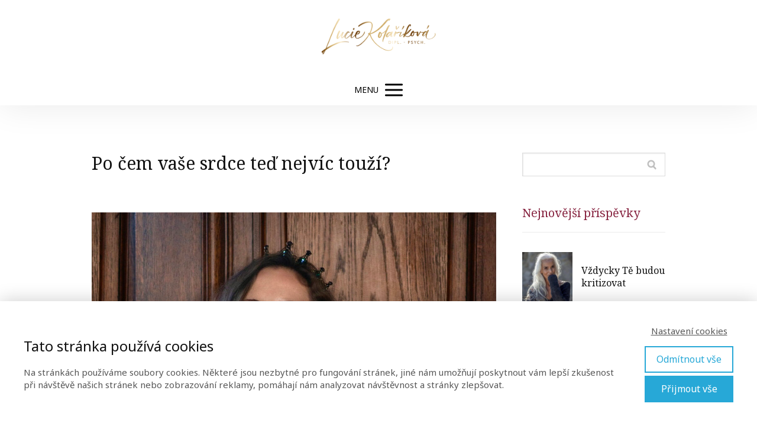

--- FILE ---
content_type: text/html; charset=UTF-8
request_url: https://luciekolarikova.cz/po-cem-vase-srdce-ted-nejvic-touzi/
body_size: 17783
content:
<!DOCTYPE html>
<html lang="cs">
	<head>
		<meta charset="UTF-8"/>
		<meta http-equiv="X-UA-Compatible" content="IE=edge"/>
		<meta name="viewport" content="width=device-width, initial-scale=1">
		<title>Po čem vaše srdce teď nejvíc touží? | Lucie Kolaříková</title>

		<meta name='robots' content='max-image-preview:large' />
<link rel="alternate" type="application/rss+xml" title="Lucie Kolaříková &raquo; RSS komentářů pro Po čem vaše srdce teď nejvíc touží?" href="https://luciekolarikova.cz/po-cem-vase-srdce-ted-nejvic-touzi/feed/" />
<style id='wp-emoji-styles-inline-css' type='text/css'>

	img.wp-smiley, img.emoji {
		display: inline !important;
		border: none !important;
		box-shadow: none !important;
		height: 1em !important;
		width: 1em !important;
		margin: 0 0.07em !important;
		vertical-align: -0.1em !important;
		background: none !important;
		padding: 0 !important;
	}
/*# sourceURL=wp-emoji-styles-inline-css */
</style>
<style id='wp-block-library-inline-css' type='text/css'>
:root{--wp-block-synced-color:#7a00df;--wp-block-synced-color--rgb:122,0,223;--wp-bound-block-color:var(--wp-block-synced-color);--wp-editor-canvas-background:#ddd;--wp-admin-theme-color:#007cba;--wp-admin-theme-color--rgb:0,124,186;--wp-admin-theme-color-darker-10:#006ba1;--wp-admin-theme-color-darker-10--rgb:0,107,160.5;--wp-admin-theme-color-darker-20:#005a87;--wp-admin-theme-color-darker-20--rgb:0,90,135;--wp-admin-border-width-focus:2px}@media (min-resolution:192dpi){:root{--wp-admin-border-width-focus:1.5px}}.wp-element-button{cursor:pointer}:root .has-very-light-gray-background-color{background-color:#eee}:root .has-very-dark-gray-background-color{background-color:#313131}:root .has-very-light-gray-color{color:#eee}:root .has-very-dark-gray-color{color:#313131}:root .has-vivid-green-cyan-to-vivid-cyan-blue-gradient-background{background:linear-gradient(135deg,#00d084,#0693e3)}:root .has-purple-crush-gradient-background{background:linear-gradient(135deg,#34e2e4,#4721fb 50%,#ab1dfe)}:root .has-hazy-dawn-gradient-background{background:linear-gradient(135deg,#faaca8,#dad0ec)}:root .has-subdued-olive-gradient-background{background:linear-gradient(135deg,#fafae1,#67a671)}:root .has-atomic-cream-gradient-background{background:linear-gradient(135deg,#fdd79a,#004a59)}:root .has-nightshade-gradient-background{background:linear-gradient(135deg,#330968,#31cdcf)}:root .has-midnight-gradient-background{background:linear-gradient(135deg,#020381,#2874fc)}:root{--wp--preset--font-size--normal:16px;--wp--preset--font-size--huge:42px}.has-regular-font-size{font-size:1em}.has-larger-font-size{font-size:2.625em}.has-normal-font-size{font-size:var(--wp--preset--font-size--normal)}.has-huge-font-size{font-size:var(--wp--preset--font-size--huge)}.has-text-align-center{text-align:center}.has-text-align-left{text-align:left}.has-text-align-right{text-align:right}.has-fit-text{white-space:nowrap!important}#end-resizable-editor-section{display:none}.aligncenter{clear:both}.items-justified-left{justify-content:flex-start}.items-justified-center{justify-content:center}.items-justified-right{justify-content:flex-end}.items-justified-space-between{justify-content:space-between}.screen-reader-text{border:0;clip-path:inset(50%);height:1px;margin:-1px;overflow:hidden;padding:0;position:absolute;width:1px;word-wrap:normal!important}.screen-reader-text:focus{background-color:#ddd;clip-path:none;color:#444;display:block;font-size:1em;height:auto;left:5px;line-height:normal;padding:15px 23px 14px;text-decoration:none;top:5px;width:auto;z-index:100000}html :where(.has-border-color){border-style:solid}html :where([style*=border-top-color]){border-top-style:solid}html :where([style*=border-right-color]){border-right-style:solid}html :where([style*=border-bottom-color]){border-bottom-style:solid}html :where([style*=border-left-color]){border-left-style:solid}html :where([style*=border-width]){border-style:solid}html :where([style*=border-top-width]){border-top-style:solid}html :where([style*=border-right-width]){border-right-style:solid}html :where([style*=border-bottom-width]){border-bottom-style:solid}html :where([style*=border-left-width]){border-left-style:solid}html :where(img[class*=wp-image-]){height:auto;max-width:100%}:where(figure){margin:0 0 1em}html :where(.is-position-sticky){--wp-admin--admin-bar--position-offset:var(--wp-admin--admin-bar--height,0px)}@media screen and (max-width:600px){html :where(.is-position-sticky){--wp-admin--admin-bar--position-offset:0px}}

/*# sourceURL=wp-block-library-inline-css */
</style><style id='global-styles-inline-css' type='text/css'>
:root{--wp--preset--aspect-ratio--square: 1;--wp--preset--aspect-ratio--4-3: 4/3;--wp--preset--aspect-ratio--3-4: 3/4;--wp--preset--aspect-ratio--3-2: 3/2;--wp--preset--aspect-ratio--2-3: 2/3;--wp--preset--aspect-ratio--16-9: 16/9;--wp--preset--aspect-ratio--9-16: 9/16;--wp--preset--color--black: #000000;--wp--preset--color--cyan-bluish-gray: #abb8c3;--wp--preset--color--white: #ffffff;--wp--preset--color--pale-pink: #f78da7;--wp--preset--color--vivid-red: #cf2e2e;--wp--preset--color--luminous-vivid-orange: #ff6900;--wp--preset--color--luminous-vivid-amber: #fcb900;--wp--preset--color--light-green-cyan: #7bdcb5;--wp--preset--color--vivid-green-cyan: #00d084;--wp--preset--color--pale-cyan-blue: #8ed1fc;--wp--preset--color--vivid-cyan-blue: #0693e3;--wp--preset--color--vivid-purple: #9b51e0;--wp--preset--gradient--vivid-cyan-blue-to-vivid-purple: linear-gradient(135deg,rgb(6,147,227) 0%,rgb(155,81,224) 100%);--wp--preset--gradient--light-green-cyan-to-vivid-green-cyan: linear-gradient(135deg,rgb(122,220,180) 0%,rgb(0,208,130) 100%);--wp--preset--gradient--luminous-vivid-amber-to-luminous-vivid-orange: linear-gradient(135deg,rgb(252,185,0) 0%,rgb(255,105,0) 100%);--wp--preset--gradient--luminous-vivid-orange-to-vivid-red: linear-gradient(135deg,rgb(255,105,0) 0%,rgb(207,46,46) 100%);--wp--preset--gradient--very-light-gray-to-cyan-bluish-gray: linear-gradient(135deg,rgb(238,238,238) 0%,rgb(169,184,195) 100%);--wp--preset--gradient--cool-to-warm-spectrum: linear-gradient(135deg,rgb(74,234,220) 0%,rgb(151,120,209) 20%,rgb(207,42,186) 40%,rgb(238,44,130) 60%,rgb(251,105,98) 80%,rgb(254,248,76) 100%);--wp--preset--gradient--blush-light-purple: linear-gradient(135deg,rgb(255,206,236) 0%,rgb(152,150,240) 100%);--wp--preset--gradient--blush-bordeaux: linear-gradient(135deg,rgb(254,205,165) 0%,rgb(254,45,45) 50%,rgb(107,0,62) 100%);--wp--preset--gradient--luminous-dusk: linear-gradient(135deg,rgb(255,203,112) 0%,rgb(199,81,192) 50%,rgb(65,88,208) 100%);--wp--preset--gradient--pale-ocean: linear-gradient(135deg,rgb(255,245,203) 0%,rgb(182,227,212) 50%,rgb(51,167,181) 100%);--wp--preset--gradient--electric-grass: linear-gradient(135deg,rgb(202,248,128) 0%,rgb(113,206,126) 100%);--wp--preset--gradient--midnight: linear-gradient(135deg,rgb(2,3,129) 0%,rgb(40,116,252) 100%);--wp--preset--font-size--small: 13px;--wp--preset--font-size--medium: 20px;--wp--preset--font-size--large: 36px;--wp--preset--font-size--x-large: 42px;--wp--preset--spacing--20: 0.44rem;--wp--preset--spacing--30: 0.67rem;--wp--preset--spacing--40: 1rem;--wp--preset--spacing--50: 1.5rem;--wp--preset--spacing--60: 2.25rem;--wp--preset--spacing--70: 3.38rem;--wp--preset--spacing--80: 5.06rem;--wp--preset--shadow--natural: 6px 6px 9px rgba(0, 0, 0, 0.2);--wp--preset--shadow--deep: 12px 12px 50px rgba(0, 0, 0, 0.4);--wp--preset--shadow--sharp: 6px 6px 0px rgba(0, 0, 0, 0.2);--wp--preset--shadow--outlined: 6px 6px 0px -3px rgb(255, 255, 255), 6px 6px rgb(0, 0, 0);--wp--preset--shadow--crisp: 6px 6px 0px rgb(0, 0, 0);}:where(.is-layout-flex){gap: 0.5em;}:where(.is-layout-grid){gap: 0.5em;}body .is-layout-flex{display: flex;}.is-layout-flex{flex-wrap: wrap;align-items: center;}.is-layout-flex > :is(*, div){margin: 0;}body .is-layout-grid{display: grid;}.is-layout-grid > :is(*, div){margin: 0;}:where(.wp-block-columns.is-layout-flex){gap: 2em;}:where(.wp-block-columns.is-layout-grid){gap: 2em;}:where(.wp-block-post-template.is-layout-flex){gap: 1.25em;}:where(.wp-block-post-template.is-layout-grid){gap: 1.25em;}.has-black-color{color: var(--wp--preset--color--black) !important;}.has-cyan-bluish-gray-color{color: var(--wp--preset--color--cyan-bluish-gray) !important;}.has-white-color{color: var(--wp--preset--color--white) !important;}.has-pale-pink-color{color: var(--wp--preset--color--pale-pink) !important;}.has-vivid-red-color{color: var(--wp--preset--color--vivid-red) !important;}.has-luminous-vivid-orange-color{color: var(--wp--preset--color--luminous-vivid-orange) !important;}.has-luminous-vivid-amber-color{color: var(--wp--preset--color--luminous-vivid-amber) !important;}.has-light-green-cyan-color{color: var(--wp--preset--color--light-green-cyan) !important;}.has-vivid-green-cyan-color{color: var(--wp--preset--color--vivid-green-cyan) !important;}.has-pale-cyan-blue-color{color: var(--wp--preset--color--pale-cyan-blue) !important;}.has-vivid-cyan-blue-color{color: var(--wp--preset--color--vivid-cyan-blue) !important;}.has-vivid-purple-color{color: var(--wp--preset--color--vivid-purple) !important;}.has-black-background-color{background-color: var(--wp--preset--color--black) !important;}.has-cyan-bluish-gray-background-color{background-color: var(--wp--preset--color--cyan-bluish-gray) !important;}.has-white-background-color{background-color: var(--wp--preset--color--white) !important;}.has-pale-pink-background-color{background-color: var(--wp--preset--color--pale-pink) !important;}.has-vivid-red-background-color{background-color: var(--wp--preset--color--vivid-red) !important;}.has-luminous-vivid-orange-background-color{background-color: var(--wp--preset--color--luminous-vivid-orange) !important;}.has-luminous-vivid-amber-background-color{background-color: var(--wp--preset--color--luminous-vivid-amber) !important;}.has-light-green-cyan-background-color{background-color: var(--wp--preset--color--light-green-cyan) !important;}.has-vivid-green-cyan-background-color{background-color: var(--wp--preset--color--vivid-green-cyan) !important;}.has-pale-cyan-blue-background-color{background-color: var(--wp--preset--color--pale-cyan-blue) !important;}.has-vivid-cyan-blue-background-color{background-color: var(--wp--preset--color--vivid-cyan-blue) !important;}.has-vivid-purple-background-color{background-color: var(--wp--preset--color--vivid-purple) !important;}.has-black-border-color{border-color: var(--wp--preset--color--black) !important;}.has-cyan-bluish-gray-border-color{border-color: var(--wp--preset--color--cyan-bluish-gray) !important;}.has-white-border-color{border-color: var(--wp--preset--color--white) !important;}.has-pale-pink-border-color{border-color: var(--wp--preset--color--pale-pink) !important;}.has-vivid-red-border-color{border-color: var(--wp--preset--color--vivid-red) !important;}.has-luminous-vivid-orange-border-color{border-color: var(--wp--preset--color--luminous-vivid-orange) !important;}.has-luminous-vivid-amber-border-color{border-color: var(--wp--preset--color--luminous-vivid-amber) !important;}.has-light-green-cyan-border-color{border-color: var(--wp--preset--color--light-green-cyan) !important;}.has-vivid-green-cyan-border-color{border-color: var(--wp--preset--color--vivid-green-cyan) !important;}.has-pale-cyan-blue-border-color{border-color: var(--wp--preset--color--pale-cyan-blue) !important;}.has-vivid-cyan-blue-border-color{border-color: var(--wp--preset--color--vivid-cyan-blue) !important;}.has-vivid-purple-border-color{border-color: var(--wp--preset--color--vivid-purple) !important;}.has-vivid-cyan-blue-to-vivid-purple-gradient-background{background: var(--wp--preset--gradient--vivid-cyan-blue-to-vivid-purple) !important;}.has-light-green-cyan-to-vivid-green-cyan-gradient-background{background: var(--wp--preset--gradient--light-green-cyan-to-vivid-green-cyan) !important;}.has-luminous-vivid-amber-to-luminous-vivid-orange-gradient-background{background: var(--wp--preset--gradient--luminous-vivid-amber-to-luminous-vivid-orange) !important;}.has-luminous-vivid-orange-to-vivid-red-gradient-background{background: var(--wp--preset--gradient--luminous-vivid-orange-to-vivid-red) !important;}.has-very-light-gray-to-cyan-bluish-gray-gradient-background{background: var(--wp--preset--gradient--very-light-gray-to-cyan-bluish-gray) !important;}.has-cool-to-warm-spectrum-gradient-background{background: var(--wp--preset--gradient--cool-to-warm-spectrum) !important;}.has-blush-light-purple-gradient-background{background: var(--wp--preset--gradient--blush-light-purple) !important;}.has-blush-bordeaux-gradient-background{background: var(--wp--preset--gradient--blush-bordeaux) !important;}.has-luminous-dusk-gradient-background{background: var(--wp--preset--gradient--luminous-dusk) !important;}.has-pale-ocean-gradient-background{background: var(--wp--preset--gradient--pale-ocean) !important;}.has-electric-grass-gradient-background{background: var(--wp--preset--gradient--electric-grass) !important;}.has-midnight-gradient-background{background: var(--wp--preset--gradient--midnight) !important;}.has-small-font-size{font-size: var(--wp--preset--font-size--small) !important;}.has-medium-font-size{font-size: var(--wp--preset--font-size--medium) !important;}.has-large-font-size{font-size: var(--wp--preset--font-size--large) !important;}.has-x-large-font-size{font-size: var(--wp--preset--font-size--x-large) !important;}
/*# sourceURL=global-styles-inline-css */
</style>

<style id='classic-theme-styles-inline-css' type='text/css'>
/*! This file is auto-generated */
.wp-block-button__link{color:#fff;background-color:#32373c;border-radius:9999px;box-shadow:none;text-decoration:none;padding:calc(.667em + 2px) calc(1.333em + 2px);font-size:1.125em}.wp-block-file__button{background:#32373c;color:#fff;text-decoration:none}
/*# sourceURL=/wp-includes/css/classic-themes.min.css */
</style>
<link rel='stylesheet' id='funnels_content_css-css' href='https://luciekolarikova.cz/wp-content/themes/mioweb3/modules/funnels/css/content.css?ver=1769220027' type='text/css' media='all' />
<link rel='stylesheet' id='blog_content_css-css' href='https://luciekolarikova.cz/wp-content/themes/mioweb3/modules/blog/templates/blog2/style.css?ver=1769220027' type='text/css' media='all' />
<link rel='stylesheet' id='ve-content-style-css' href='https://luciekolarikova.cz/wp-content/themes/mioweb3/style.css?ver=1769220027' type='text/css' media='all' />
<script type="text/javascript" src="https://luciekolarikova.cz/wp-includes/js/jquery/jquery.min.js?ver=3.7.1" id="jquery-core-js"></script>
<script type="text/javascript" src="https://luciekolarikova.cz/wp-includes/js/jquery/jquery-migrate.min.js?ver=3.4.1" id="jquery-migrate-js"></script>
<link rel='shortlink' href='https://luciekolarikova.cz/?p=17832' />
<link rel="icon" type="image/png" href="https://luciekolarikova.cz/wp-content/uploads/2022/04/LucieROUND-WHITE-high-res.png"><link rel="apple-touch-icon" href="https://luciekolarikova.cz/wp-content/uploads/2022/04/LucieROUND-WHITE-high-res.png"><meta name="description" content="“Zpochybňovat vizi, touhu a&nbsp;svůj pocit je akt zrady vykonaný na&nbsp;sobě samé.&#8220; Nechci vás trápit, ale brutální upřímnost je někdy jediný lék. Jaké by to bylo, kdybyste za&nbsp;sebou nechala program &#8222;nejsem dost dobrá&#8220; a&nbsp;spol., a&nbsp;šla za&nbsp;tím, co si skutečně přejete? Je to jednoduché.  Dovolte si to… ❥ Jděte za&nbsp;svým posláním a&nbsp;plně se realizujte, i&nbsp;kdyby trakaře padaly!..." /><meta property="og:title" content="Po čem vaše srdce teď nejvíc touží?  "/><meta property="og:image" content="https://luciekolarikova.cz/wp-content/uploads/2022/06/282610766_5026863574034883_2129991043893880087_n-2.jpg"/><meta property="og:url" content="https://luciekolarikova.cz/po-cem-vase-srdce-ted-nejvic-touzi/"/><meta property="og:site_name" content="Lucie Kolaříková"/><meta property="og:locale" content="cs_CZ"/><meta name="google-site-verification" content="&lt;meta name=\&quot;google-site-verification\&quot; content=\&quot;qLf9CyHKTanfDU0Rr93BG3g7Bks-EvSZJWByho_FgBg\&quot; /&gt;"/><script type="text/javascript">
		var ajaxurl = "/wp-admin/admin-ajax.php";
		var locale = "cs_CZ";
		var template_directory_uri = "https://luciekolarikova.cz/wp-content/themes/mioweb3";
		</script><link id="mw_gf_Noto_Sans" href="https://fonts.googleapis.com/css?family=Noto+Sans:400,700&subset=latin,latin-ext&display=swap" rel="stylesheet" type="text/css"><link id="mw_gf_Open_Sans" href="https://fonts.googleapis.com/css?family=Open+Sans:300,400,600,700&subset=latin,latin-ext&display=swap" rel="stylesheet" type="text/css"><link id="mw_gf_Noto_Serif" href="https://fonts.googleapis.com/css?family=Noto+Serif:400,700&subset=latin,latin-ext&display=swap" rel="stylesheet" type="text/css"><style></style><style>.mw_head_primary_button.ve_content_button_size_custom{font-size:18px;}.mw_head_primary_button.ve_content_button_style_custom_button{color:#178288;background: rgba(255, 255, 255, 1);-moz-border-radius: 8px;-webkit-border-radius: 8px;-khtml-border-radius: 8px;border-radius: 8px;padding: calc(1.3em - 0px) 1.8em calc(1.3em - 0px) 1.8em;}.mw_head_primary_button.ve_content_button_style_custom_button .ve_button_subtext{}.mw_head_primary_button.ve_content_button_style_custom_button:hover{color:#178288;background: #cccccc;}#header{background: rgba(255, 255, 255, 1);border-bottom: 0px solid #eeeeee;}#site_title{font-size: 25px;}#site_title img{max-width:200px;}.mw_header .menu > li > a{font-size: 15px;font-family: 'Open Sans';font-weight: 600;line-height: 1.6;text-transform: uppercase}.header_nav_container nav .menu > li > a, .mw_header_icons a, .mw_close_header_search{color:#000000;}.menu_style_h3 .menu > li:after, .menu_style_h4 .menu > li:after{color:#000000;}#mobile_nav{color:#000000;}#mobile_nav svg{fill:#000000;}.mw_to_cart svg{fill:#000000;}.header_nav_container .sub-menu{background-color:#ffffff;}.menu_style_h6 .menu,.menu_style_h6 .mw_header_right_menu,.menu_style_h7 .header_nav_fullwidth_container,.menu_style_h6 #mobile_nav,.menu_style_h7 #mobile_nav{background-color:#eeeeee;}.mw_to_cart:hover svg{fill:#bc9849;}.menu_style_h1 .menu > li.current-menu-item a, .menu_style_h1 .menu > li.current-page-ancestor > a, .menu_style_h3 .menu > li.current-menu-item a, .menu_style_h3 .menu > li.current-page-ancestor > a, .menu_style_h4 .menu > li.current-menu-item a, .menu_style_h4 .menu > li.current-page-ancestor > a, .menu_style_h8 .menu > li.current-menu-item a, .menu_style_h9 .menu > li.current-menu-item a, .mw_header_icons a:hover, .mw_header_search_container .mw_close_header_search:hover, .menu_style_h1 .menu > li:hover > a, .menu_style_h3 .menu > li:hover > a, .menu_style_h4 .menu > li:hover > a, .menu_style_h8 .menu > li:hover > a, .menu_style_h9 .menu > li:hover > a{color:#bc9849;}.menu_style_h2 li span{background-color:#bc9849;}#mobile_nav:hover{color:#bc9849;}#mobile_nav:hover svg{fill:#bc9849;}.menu_style_h5 .menu > li:hover > a, .menu_style_h5 .menu > li.current-menu-item > a, .menu_style_h5 .menu > li.current-page-ancestor > a, .menu_style_h5 .menu > li.current_page_parent > a, .menu_style_h5 .menu > li:hover > a:before{background-color:#bc9849;}.menu_style_h5 .sub-menu{background-color:#bc9849;}.menu_style_h6 .menu > li:hover > a, .menu_style_h6 .menu > li.current-menu-item > a, .menu_style_h6 .menu > li.current-page-ancestor > a, .menu_style_h6 .menu > li.current_page_parent > a, .menu_style_h7 .menu > li:hover > a, .menu_style_h7 .menu > li.current-menu-item > a, .menu_style_h7 .menu > li.current-page-ancestor > a, .menu_style_h7 .menu > li.current_page_parent > a{background-color:#bc9849;}.menu_style_h6 .sub-menu, .menu_style_h7 .sub-menu{background-color:#bc9849;}.mw_header_icons{font-size:20px;}#header_in{padding-top:20px;padding-bottom:20px;}body:not(.page_with_transparent_header) .row_height_full{min-height:calc(100vh - 193.082px);}.page_with_transparent_header .visual_content_main:not(.mw_transparent_header_padding) > .row:first-child .row_fix_width, .page_with_transparent_header .visual_content_main:not(.mw_transparent_header_padding) .mw_page_builder_content > .row:nth-child(2) .row_fix_width{padding-top:173.082px;}.page_with_transparent_header .visual_content_main:not(.mw_transparent_header_padding) > .row:first-child .miocarousel .row_fix_width, .page_with_transparent_header .visual_content_main:not(.mw_transparent_header_padding) .mw_page_builder_content > .row:nth-child(2) .miocarousel .row_fix_width{padding-top:203.082px;}.page_with_transparent_header #wrapper > .empty_content, .page_with_transparent_header .mw_transparent_header_padding{padding-top:193.082px;}#header .mw_search_form{}#footer .footer_end{font-size: 13px;color: #7a7a7a;}.ve_content_button_style_basic{color:#ffffff;background: rgba(23, 26, 21, 1);-moz-border-radius: 8px;-webkit-border-radius: 8px;-khtml-border-radius: 8px;border-radius: 8px;padding: calc(1.1em - 0px) 1.8em calc(1.1em - 0px) 1.8em;}.ve_content_button_style_basic .ve_button_subtext{}.ve_content_button_style_basic:hover{color:#ffffff;background: #121511;}.ve_content_button_style_inverse{color:#ffffff;-moz-border-radius: 8px;-webkit-border-radius: 8px;-khtml-border-radius: 8px;border-radius: 8px;border-color:#ffffff;padding: calc(1.1em - 2px) 1.8em calc(1.1em - 2px) 1.8em;}.ve_content_button_style_inverse .ve_button_subtext{}.ve_content_button_style_inverse:hover{color:#ffffff;background: rgba(235, 30, 71, 1);border-color:#eb1e47;}.ve_content_button_style_1{font-family: 'Noto Sans';font-weight: 400;color:#fcf7e8;background: linear-gradient(to bottom, rgba(169, 204, 58, 1) 0%, rgba(126, 158, 32, 1) 100%) no-repeat border-box;-moz-border-radius: 12px;-webkit-border-radius: 12px;-khtml-border-radius: 12px;border-radius: 12px;padding: calc(0.5em - 0px) 1.7em calc(0.5em - 0px) 1.7em;}.ve_content_button_style_1 .ve_button_subtext{}.ve_content_button_style_2{font-family: 'Noto Sans';font-weight: 400;color:#ffffff;background: rgba(37, 184, 204, 1);-moz-border-radius: 9999px;-webkit-border-radius: 9999px;-khtml-border-radius: 9999px;border-radius: 9999px;padding: calc(0.6em - 0px) 1.1em calc(0.6em - 0px) 1.1em;}.ve_content_button_style_2 .ve_button_subtext{}.ve_content_button_style_3{font-family: 'Noto Sans';font-weight: 400;color:#fcf7e8;background: linear-gradient(to bottom, rgba(169, 204, 58, 1) 0%, rgba(126, 158, 32, 1) 100%) no-repeat border-box;-moz-border-radius: 12px;-webkit-border-radius: 12px;-khtml-border-radius: 12px;border-radius: 12px;padding: calc(0.6em - 0px) 0.8em calc(0.6em - 0px) 0.8em;}.ve_content_button_style_3 .ve_button_subtext{}.ve_content_button_style_4{color:#ffffff;background: rgba(212, 66, 147, 1);-moz-border-radius: 12px;-webkit-border-radius: 12px;-khtml-border-radius: 12px;border-radius: 12px;padding: calc(0.9em - 2px) 2.1em calc(0.9em - 2px) 2.1em;}.ve_content_button_style_4 .ve_button_subtext{}.ve_content_button_style_5{font-family: 'Noto Sans';font-weight: 400;color:#ffffff;background: rgba(218, 179, 181, 1);-moz-border-radius: 8px;-webkit-border-radius: 8px;-khtml-border-radius: 8px;border-radius: 8px;padding: calc(1.1em - 0px) 1.8em calc(1.1em - 0px) 1.8em;}.ve_content_button_style_5 .ve_button_subtext{}.ve_content_button_style_5:hover{color:#ffffff;background: #ae8f91;}.ve_content_button_style_6{font-family: 'Open Sans';font-weight: 300;color:#ffffff;background: rgba(165, 130, 50, 1);-moz-border-radius: 8px;-webkit-border-radius: 8px;-khtml-border-radius: 8px;border-radius: 8px;padding: calc(1.1em - 0px) 1.8em calc(1.1em - 0px) 1.8em;}.ve_content_button_style_6 .ve_button_subtext{}.ve_content_button_style_6:hover{color:#ffffff;background: #846828;}.ve_content_button_style_7{font-family: 'Open Sans';font-weight: 400;color:#ffffff;background: rgba(97, 90, 168, 1);-moz-border-radius: 8px;-webkit-border-radius: 8px;-khtml-border-radius: 8px;border-radius: 8px;padding: calc(1.1em - 0px) 1.8em calc(1.1em - 0px) 1.8em;}.ve_content_button_style_7 .ve_button_subtext{}.ve_content_button_style_8{font-family: 'Open Sans';font-weight: 400;color:#000000;background: rgba(196, 170, 110, 1);-moz-border-radius: 8px;-webkit-border-radius: 8px;-khtml-border-radius: 8px;border-radius: 8px;padding: calc(1.1em - 0px) 1.8em calc(1.1em - 0px) 1.8em;}.ve_content_button_style_8 .ve_button_subtext{}.ve_content_button_style_8:hover{color:#000000;background: #9d8858;}.ve_content_button_style_9{font-family: 'Noto Sans';font-weight: 400;color:#ffffff;background: rgba(116, 155, 24, 1);-moz-border-radius: 8px;-webkit-border-radius: 8px;-khtml-border-radius: 8px;border-radius: 8px;padding: calc(1.1em - 0px) 1.8em calc(1.1em - 0px) 1.8em;}.ve_content_button_style_9 .ve_button_subtext{}.ve_content_button_style_9:hover{color:#ffffff;background: #5d7c13;}.ve_content_button_style_10{font-family: 'Noto Sans';font-weight: 400;color:#ffffff;background: rgba(116, 155, 24, 1);-moz-border-radius: 8px;-webkit-border-radius: 8px;-khtml-border-radius: 8px;border-radius: 8px;padding: calc(0.9em - 0px) 1.8em calc(0.9em - 0px) 1.8em;}.ve_content_button_style_10 .ve_button_subtext{}.ve_content_button_style_10:hover{color:#ffffff;background: #5d7c13;}.ve_content_button_style_11{color:#ffffff;background: rgba(79, 139, 122, 1);-moz-border-radius: 8px;-webkit-border-radius: 8px;-khtml-border-radius: 8px;border-radius: 8px;padding: calc(1.1em - 0px) 1.8em calc(1.1em - 0px) 1.8em;}.ve_content_button_style_11 .ve_button_subtext{}.ve_content_button_style_11:hover{color:#ffffff;background: #3f6f62;}.ve_content_button_style_12{font-family: 'Open Sans';font-weight: 400;color:#ffffff;background: rgba(15, 137, 179, 1);-moz-border-radius: 8px;-webkit-border-radius: 8px;-khtml-border-radius: 8px;border-radius: 8px;padding: calc(0.7em - 0px) 1.8em calc(0.7em - 0px) 1.8em;}.ve_content_button_style_12 .ve_button_subtext{}.ve_content_button_style_12:hover{color:#ffffff;background: #0c6e8f;}.ve_content_button_style_13{font-family: 'Open Sans';font-weight: 400;color:#ffffff;background: rgba(180, 32, 104, 1);-moz-border-radius: 8px;-webkit-border-radius: 8px;-khtml-border-radius: 8px;border-radius: 8px;padding: calc(0.7em - 0px) 1.8em calc(0.7em - 0px) 1.8em;}.ve_content_button_style_13 .ve_button_subtext{}.ve_content_button_style_14{color:#ffffff;-moz-border-radius: 8px;-webkit-border-radius: 8px;-khtml-border-radius: 8px;border-radius: 8px;border-color:#ffffff;border-width:2px;padding: calc(1.1em - 2px) 1.8em calc(1.1em - 2px) 1.8em;}.ve_content_button_style_14 .ve_button_subtext{}.ve_content_button_style_14:hover{color:#ffffff;background: #121511;border-color:#cccccc;}.ve_content_button_style_15{font-family: 'Open Sans';font-weight: 400;color:#ffffff;background: rgba(249, 168, 27, 1);-moz-border-radius: 8px;-webkit-border-radius: 8px;-khtml-border-radius: 8px;border-radius: 8px;padding: calc(1.1em - 0px) 1.8em calc(1.1em - 0px) 1.8em;}.ve_content_button_style_15 .ve_button_subtext{}.ve_content_button_style_15:hover{color:#ffffff;background: #c78616;}.ve_content_button_style_16{color:#ffffff;background: rgba(8, 137, 171, 1);-moz-border-radius: 8px;-webkit-border-radius: 8px;-khtml-border-radius: 8px;border-radius: 8px;padding: calc(1.1em - 0px) 1.8em calc(1.1em - 0px) 1.8em;}.ve_content_button_style_16 .ve_button_subtext{}.ve_content_button_style_16:hover{color:#ffffff;background: #066e89;}.ve_content_button_style_17{font-family: 'Noto Sans';font-weight: 400;color:#000000;background: rgba(221, 250, 252, 1);-moz-border-radius: 8px;-webkit-border-radius: 8px;-khtml-border-radius: 8px;border-radius: 8px;padding: calc(1.1em - 1px) 1.8em calc(1.1em - 1px) 1.8em;}.ve_content_button_style_17 .ve_button_subtext{}.ve_content_button_style_18{font-family: 'Noto Sans';font-weight: 400;color:#000000;background: rgba(255, 255, 255, 1);-moz-border-radius: 8px;-webkit-border-radius: 8px;-khtml-border-radius: 8px;border-radius: 8px;padding: calc(1.1em - 0px) 1.0em calc(1.1em - 0px) 1.0em;}.ve_content_button_style_18 .ve_button_subtext{}.ve_content_button_style_18:hover{color:#ffffff;background: rgba(255, 255, 255, 1);}.ve_content_button_style_19{font-family: 'Noto Sans';font-weight: 400;color:#000000;-moz-border-radius: 8px;-webkit-border-radius: 8px;-khtml-border-radius: 8px;border-radius: 8px;border-color:#000000;border-width:1px;padding: calc(0.7em - 1px) 1.0em calc(0.7em - 1px) 1.0em;}.ve_content_button_style_19 .ve_button_subtext{}.ve_content_button_style_19:hover{color:#178288;background: rgba(255, 255, 255, 1);}.ve_content_button_style_20{font-family: 'Noto Sans';font-weight: 400;color:#178288;-moz-border-radius: 8px;-webkit-border-radius: 8px;-khtml-border-radius: 8px;border-radius: 8px;border-color:#000000;border-width:1px;padding: calc(0.7em - 1px) 1.0em calc(0.7em - 1px) 1.0em;}.ve_content_button_style_20 .ve_button_subtext{}.ve_content_button_style_21{font-family: 'Noto Sans';font-weight: 400;color:#000000;background: rgba(255, 255, 255, 1);-moz-border-radius: 8px;-webkit-border-radius: 8px;-khtml-border-radius: 8px;border-radius: 8px;padding: calc(1.1em - 0px) 1.8em calc(1.1em - 0px) 1.8em;}.ve_content_button_style_21 .ve_button_subtext{}.ve_content_button_style_21:hover{color:#178288;}.ve_content_button_style_22{font-family: 'Noto Sans';font-weight: 400;color:#000000;-moz-border-radius: 8px;-webkit-border-radius: 8px;-khtml-border-radius: 8px;border-radius: 8px;border-color:#178288;border-width:1px;padding: calc(0.7em - 1px) 1.0em calc(0.7em - 1px) 1.0em;}.ve_content_button_style_22 .ve_button_subtext{}.ve_content_button_style_23{font-family: 'Noto Sans';font-weight: 400;color:#000000;background: rgba(221, 250, 252, 1);-moz-border-radius: 8px;-webkit-border-radius: 8px;-khtml-border-radius: 8px;border-radius: 8px;padding: calc(0.7em - 1px) 1.0em calc(0.7em - 1px) 1.0em;}.ve_content_button_style_23 .ve_button_subtext{}.ve_content_button_style_24{color:#178288;background: rgba(255, 255, 255, 1);-moz-border-radius: 8px;-webkit-border-radius: 8px;-khtml-border-radius: 8px;border-radius: 8px;padding: calc(1.1em - 0px) 1.8em calc(1.1em - 0px) 1.8em;}.ve_content_button_style_24 .ve_button_subtext{}.ve_content_button_style_24:hover{color:#bc9849;background: rgba(255, 255, 255, 1);}:root{--shop-color:#158ebf;--shop-color-hover:#1380ac;}a.mws_product_title:hover,.mws_top_panel .mw_vertical_menu li a:hover,.mws_top_panel .mw_vertical_menu li a.mws_category_item_current,.mws_shipping_payment_detail,a.mws_shipping_payment_detail:hover,.mws_shop_order_content h2 span.point{color:#158ebf;}.eshop_color_background,.add_tocart_button,.remove_fromcart_button,.mws_shop_order_content .mw_checkbox:checked,.mws_shop_order_content .mw_radio_button:checked::after,.mws_cart_navigation:after{background-color:#158ebf;}a.eshop_color_background:hover, .add_tocart_button:hover, .mws_dropdown:hover .mws_dropdown_button, .mws_dropdown.mws_dropdown_opened .mws_dropdown_button{background-color:#1380ac;}.eshop_color_svg_hover:hover svg{fill:#158ebf;}.mws_product_variant_selector_type_lists .mws_product_variant_item.selected, .mws_product_variant_selector_type_images .mws_product_variant_item.selected, .mws_shop_order_content h2 span.point, .mws_shop_order_content .mw_checkbox:checked, .mws_shop_order_content .mw_radio_button:checked, .mws_form_quick .mw_checkbox:checked, .mws_form_quick .mw_radio_button:checked{border-color:#158ebf;}.mws_single_product_container .mw_tabs{--mw-tab-active-color:#158ebf;}.mws_cart_step_item_a span.arrow{border-left:8px solid #158ebf;}.mws_shop_content .mws_product_list h3{}.mws_shop_content .mws_product_list .mws_price_vatincluded{}#blog_top_panel{background: #ffffff;}#blog_top_panel h1{font-size: 40px;color: #ffffff;}#blog_top_panel .blog_top_panel_text, #blog_top_panel .blog_top_panel_subtext, #blog_top_panel .blog_top_author_title small, #blog_top_panel .blog_top_author_desc{color: #ffffff;}#blog-sidebar .widgettitle{font-size: 20px;color: #882642;}.article h2 a{font-size: 27px;color: #1d305a;line-height: 1.5;}.entry_content{line-height:1.6;}.article_body .excerpt{font-size: 15px;line-height: 1.5;}.article .article_button_more{background-color:#1d305a;}.article .article_button_more:hover{background-color:#172648;}body{background-color:#fff;font-size: 16px;font-family: 'Noto Sans';color: #111111;font-weight: 400;line-height: 1.6;}.entry_content ul:not(.in_element_content) li{background-position-y:calc(0.8em - 13px);}.row_text_auto.light_color{color:#111111;}.row_text_default{color:#111111;}.row .light_color{color:#111111;}.row .text_default{color:#111111;}a{color:#1d305a;}.row_text_auto.light_color a:not(.ve_content_button){color:#1d305a;}.row_text_default a:not(.ve_content_button){color:#1d305a;}.row .ve_content_block.text_default a:not(.ve_content_button){color:#1d305a;}a:not(.ve_content_button):hover{color:#1d305a;}.row_text_auto.light_color a:not(.ve_content_button):hover{color:#1d305a;}.row_text_default a:not(.ve_content_button):hover{color:#1d305a;}.row .ve_content_block.text_default a:not(.ve_content_button):hover{color:#1d305a;}.row_text_auto.dark_color{color:#ffffff;}.row_text_invers{color:#ffffff;}.row .text_invers{color:#ffffff;}.row .dark_color:not(.text_default){color:#ffffff;}.blog_entry_content .dark_color:not(.text_default){color:#ffffff;}.row_text_auto.dark_color a:not(.ve_content_button){color:#ffffff;}.row .dark_color:not(.text_default) a:not(.ve_content_button){color:#ffffff;}.row_text_invers a:not(.ve_content_button){color:#ffffff;}.row .ve_content_block.text_invers a:not(.ve_content_button){color:#ffffff;}.row .light_color a:not(.ve_content_button){color:#1d305a;}.row .light_color a:not(.ve_content_button):hover{color:#1d305a;}.title_element_container,.mw_element_items_style_4 .mw_element_item:not(.dark_color) .title_element_container,.mw_element_items_style_7 .mw_element_item:not(.dark_color) .title_element_container,.in_features_element_4 .mw_feature:not(.dark_color) .title_element_container,.in_element_image_text_2 .el_it_text:not(.dark_color) .title_element_container,.in_element_image_text_3 .el_it_text:not(.dark_color) .title_element_container,.entry_content h1,.entry_content h2,.entry_content h3,.entry_content h4,.entry_content h5,.entry_content h6{font-family:Noto Serif;font-weight:400;line-height:1.4;color:#1d305a;}.subtitle_element_container,.mw_element_items_style_4 .mw_element_item:not(.dark_color) .subtitle_element_container,.mw_element_items_style_7 .mw_element_item:not(.dark_color) .subtitle_element_container,.in_features_element_4 .mw_feature:not(.dark_color) .subtitle_element_container,.in_element_image_text_2 .el_it_text:not(.dark_color) .subtitle_element_container,.in_element_image_text_3 .el_it_text:not(.dark_color) .subtitle_element_container{font-family:Noto Serif;font-weight:400;}.entry_content h1{font-size: 30px;}.entry_content h2{font-size: 26px;color: #ba4365;}.entry_content h3{font-size: 20px;}.entry_content h4{font-size: 19px;}.entry_content h5{font-size: 14px;}.entry_content h6{font-size: 14px;}.row_fix_width,.fix_width,.fixed_width_content .visual_content_main,.row_fixed,.fixed_width_page .visual_content_main,.fixed_width_page header,.fixed_width_page footer,.fixed_narrow_width_page #wrapper,#blog-container,.ve-header-type2 .header_nav_container{max-width:970px;}</style><!-- Global site tag (gtag.js) - Google Analytics -->
			<script async src="https://www.googletagmanager.com/gtag/js?id=G-3XWLK5FTSG"></script>
			<script>
				window.dataLayer = window.dataLayer || [];
				
				function gtag(){dataLayer.push(arguments);}
				gtag('js', new Date());
				gtag('consent', 'default', {
				
				'ad_storage': 'denied',
				'ad_personalization': 'denied',
				'ad_user_data': 'denied',
				'analytics_storage': 'denied'
				});
				gtag('config', 'G-3XWLK5FTSG');
			</script><!-- Google Tag Manager -->
<script>(function(w,d,s,l,i){w[l]=w[l]||[];w[l].push({'gtm.start':
new Date().getTime(),event:'gtm.js'});var f=d.getElementsByTagName(s)[0],
j=d.createElement(s),dl=l!='dataLayer'?'&l='+l:'';j.async=true;j.src=
'https://www.googletagmanager.com/gtm.js?id='+i+dl;f.parentNode.insertBefore(j,f);
})(window,document,'script','dataLayer','GTM-PB46ZFF');</script>
<!-- End Google Tag Manager -->
<script type="text/javascript">
	window['SE20AccountGuid'] = '68774eb2-cc93-11e4-b85f-002590a1e732';
	(function(a,b,c,d,e){
		e = a.createElement(b);d = a.getElementsByTagName(b)[0];
		e.async = 1;e.src = c;d.parentNode.insertBefore(e,d);
	})(document,'script', 'https://app.smartemailing.cz/js/webtracking.js?v=1');
</script>
<meta name="facebook-domain-verification" content="bjigg2n78fd10671h1v2xm1dv5i8t9" />
<meta name="google-site-verification" content="qLf9CyHKTanfDU0Rr93BG3g7Bks-EvSZJWByho_FgBg" /><style>.vnitrnidite_prechod {background: linear-gradient(90deg, rgba(203,160,21,1) 25%, rgba(138,108,10,1) 75%);}
.stintext {text-shadow: 1px 1px 1px rgba(0, 0, 0, 0.5);}
.napdissobrazkem {position: relative;}
.korunka {
    position: absolute;
right: 100px;
bottom: 80px    
}




.header_nav_container .sub-menu {
    display: none;
    position: absolute;
    top: 100%;
    left: 0;
    padding: 0.8em 1em;
    z-index: 1000;
    width: 180px;
    /* box-shadow: 0 0 5px rgba(0,0,0, 0.3); */
    text-align: left;
    justify-content: left;
    margin-top: -1px;
    white-space: normal;
    border-radius: 10px;
}

.but {
    background: #ba4365;
    font-size: 15px;
    color: #ffffff;
    -moz-border-radius: 8px;
    -webkit-border-radius: 8px;
    -khtml-border-radius: 8px;
    border-radius: 45px;
    font-weight: 200;
    padding: 5px 15px 5px 15px;
    margin: -10px;
    -webkit-transition: 1s cubic-bezier(0.35,1.69,0.35,0.81);
    transition: 1s cubic-bezier(0.35,1.69,0.35,0.81);
    border-bottom: 0.26em solid rgba(0,0,0,0.3);
}</style>	</head>
<body class="wp-singular post-template-default single single-post postid-17832 single-format-standard wp-theme-mioweb3 ve_list_style5 desktop_view blog-structure-sidebar-right blog-appearance-style4 blog-posts-list-style-3 blog-single-style-3">
<div id="wrapper">
<header><div id="header" class="mw_header ve-header-type2 menu_style_h1 menu_active_color_dark menu_submenu_bg_light header_menu_align_center"><div class="header_background_container background_container "><div class="background_overlay"></div></div><div id="header_in" class="fix_width">		<a href="https://luciekolarikova.cz/blog/" id="site_title" title="Lucie Kolaříková">
		<img width="213" height="89" src="https://luciekolarikova.cz/wp-content/uploads/2023/08/Bez-názvu-1920-×-1080-px-1920-×-900-px-1.png" class="" alt="Lucie Kolaříková" sizes="(min-width: 200px) 200px, (min-width:767px) 100vw, (min-width:200px) 200px, 90vw" decoding="async" />		</a>
		</div>		<a href="#" id="mobile_nav">
			<div class="mobile_nav_inner">
				<span>MENU</span>
				<svg version="1.1" xmlns="http://www.w3.org/2000/svg"  width="24" height="24" viewBox="0 0 24 24"><path d="M21 11h-18c-0.6 0-1 0.4-1 1s0.4 1 1 1h18c0.6 0 1-0.4 1-1s-0.4-1-1-1z"/><path d="M3 7h18c0.6 0 1-0.4 1-1s-0.4-1-1-1h-18c-0.6 0-1 0.4-1 1s0.4 1 1 1z"/><path d="M21 17h-18c-0.6 0-1 0.4-1 1s0.4 1 1 1h18c0.6 0 1-0.4 1-1s-0.4-1-1-1z"/></svg>			</div>
		</a>
		<div class="header_nav_fullwidth_container"><div class="header_nav_container"><nav><div id="mobile_nav_close"><svg version="1.1" xmlns="http://www.w3.org/2000/svg"  width="24" height="24" viewBox="0 0 24 24"><path d="M13.4 12l5.3-5.3c0.4-0.4 0.4-1 0-1.4s-1-0.4-1.4 0l-5.3 5.3-5.3-5.3c-0.4-0.4-1-0.4-1.4 0s-0.4 1 0 1.4l5.3 5.3-5.3 5.3c-0.4 0.4-0.4 1 0 1.4 0.2 0.2 0.4 0.3 0.7 0.3s0.5-0.1 0.7-0.3l5.3-5.3 5.3 5.3c0.2 0.2 0.5 0.3 0.7 0.3s0.5-0.1 0.7-0.3c0.4-0.4 0.4-1 0-1.4l-5.3-5.3z"/></svg></div><div class="mw_header_menu_container"><div class="mw_header_menu_wrap"><ul id="menu-menu-nova-hp" class="menu"><li id="menu-item-39281" class="menu-item menu-item-type-post_type menu-item-object-page menu-item-home menu-item-39281"><a href="https://luciekolarikova.cz/">DOMŮ</a><span></span></li>
<li id="menu-item-64852" class="menu-item menu-item-type-post_type menu-item-object-page menu-item-64852"><a target="_blank" href="https://luciekolarikova.cz/lucka-do-kapsy/">LUCKA DO&nbsp;KAPSY</a><span></span></li>
<li id="menu-item-64719" class="menu-item menu-item-type-post_type menu-item-object-page menu-item-64719"><a href="https://luciekolarikova.cz/ucebnice-sebelasky/">KNIHA</a><span></span></li>
<li id="menu-item-53064" class="menu-item menu-item-type-post_type menu-item-object-page menu-item-53064"><a target="_blank" href="https://luciekolarikova.cz/klub-ultimatne-spokojena-1/">KLUB®</a><span></span></li>
<li id="menu-item-39277" class="menu-item menu-item-type-post_type menu-item-object-page menu-item-has-children menu-item-39277"><a href="https://luciekolarikova.cz/produkty/">PRODUKTY</a><span></span>
<ul class="sub-menu">
	<li id="menu-item-64851" class="menu-item menu-item-type-post_type menu-item-object-page menu-item-64851"><a target="_blank" href="https://luciekolarikova.cz/lucka-do-kapsy/">LUCKA DO&nbsp;KAPSY</a><span></span></li>
	<li id="menu-item-63942" class="menu-item menu-item-type-post_type menu-item-object-page menu-item-63942"><a target="_blank" href="https://luciekolarikova.cz/ucebnice-sebelasky/">KNIHA UČEBNICE SEBELÁSKY</a><span></span></li>
	<li id="menu-item-64106" class="menu-item menu-item-type-post_type menu-item-object-page menu-item-64106"><a target="_blank" href="https://luciekolarikova.cz/klub-ultimatne-spokojena-1/">KLUB®</a><span></span></li>
	<li id="menu-item-65069" class="menu-item menu-item-type-custom menu-item-object-custom menu-item-65069"><a target="_blank" href="https://luciekolarikova.cz/mozek-jako-buddha-online/">MOZEK JAKO BUDDHA</a><span></span></li>
	<li id="menu-item-64107" class="menu-item menu-item-type-custom menu-item-object-custom menu-item-64107"><a target="_blank" href="https://luciekolarikova.cz/jak-na-toxicke-chovani/">TOXICITA A&nbsp;MANIPULACE</a><span></span></li>
	<li id="menu-item-66022" class="menu-item menu-item-type-post_type menu-item-object-page menu-item-66022"><a target="_blank" href="https://luciekolarikova.cz/stop-perfekcionismu/">STOP PERFEKCIONISMU</a><span></span></li>
	<li id="menu-item-64108" class="menu-item menu-item-type-post_type menu-item-object-page menu-item-64108"><a target="_blank" href="https://luciekolarikova.cz/cd-sebelaska/">CD SEBELÁSKA</a><span></span></li>
	<li id="menu-item-64109" class="menu-item menu-item-type-post_type menu-item-object-page menu-item-64109"><a target="_blank" href="https://luciekolarikova.cz/meditace-jsem-dobra-mama/">MEDITACE JSEM DOBRÁ MÁMA</a><span></span></li>
	<li id="menu-item-64110" class="menu-item menu-item-type-post_type menu-item-object-page menu-item-64110"><a target="_blank" href="https://luciekolarikova.cz/audioset-pro-klid-v-dusi/">MEDITAČNÍ SET PRO&nbsp;KLID V&nbsp;DUŠI</a><span></span></li>
</ul>
</li>
<li id="menu-item-52861" class="menu-item menu-item-type-post_type menu-item-object-page menu-item-52861"><a target="_blank" href="https://luciekolarikova.cz/minipsychoporadna/">MINIPSYCHOPORADNA</a><span></span></li>
<li id="menu-item-40854" class="menu-item menu-item-type-post_type menu-item-object-page menu-item-40854"><a href="https://luciekolarikova.cz/muj-medailonek/">O MNĚ A&nbsp;KONTAKT</a><span></span></li>
<li id="menu-item-39282" class="menu-item menu-item-type-post_type menu-item-object-page menu-item-39282"><a href="https://luciekolarikova.cz/prihlaseni/">PŘIHLÁŠENÍ</a><span></span></li>
</ul></div><div class="mw_header_right_menu"><div class="mw_header_buttons_container"><a class="mw_head_primary_button ve_content_button_type_1 ve_content_button_style_custom_button ve_content_button_size_medium ve_content_button ve_content_button_center"  href="https://luciekolarikova.cz/ultimatne-spokojena/" ><div><span class="ve_but_text">Klub Ultimátně Spokojená® </span></div></a></div></div></div></nav></div></div></div></header>
<div id="blog-container">
	<div class="mw_transparent_header_padding">	<div id="blog-content">
		<div class="single_blog_title_incontent"><h1 class="title_element_container">Po čem vaše srdce teď nejvíc touží?</h1><div class="responsive_image single_block_article_image"><div class="mw_image_ratio mw_image_ratio_11"><img width="970" height="1135" src="https://luciekolarikova.cz/wp-content/uploads/2022/06/282610766_5026863574034883_2129991043893880087_n-2-970x1135.jpg" class="" alt="" sizes="(min-width: 970px) 970px, (min-width:767px) 100vw, 90vw" loading="lazy" decoding="async" srcset="https://luciekolarikova.cz/wp-content/uploads/2022/06/282610766_5026863574034883_2129991043893880087_n-2-970x1135.jpg 970w, https://luciekolarikova.cz/wp-content/uploads/2022/06/282610766_5026863574034883_2129991043893880087_n-2-256x300.jpg 256w, https://luciekolarikova.cz/wp-content/uploads/2022/06/282610766_5026863574034883_2129991043893880087_n-2-875x1024.jpg 875w, https://luciekolarikova.cz/wp-content/uploads/2022/06/282610766_5026863574034883_2129991043893880087_n-2-768x898.jpg 768w, https://luciekolarikova.cz/wp-content/uploads/2022/06/282610766_5026863574034883_2129991043893880087_n-2-1313x1536.jpg 1313w, https://luciekolarikova.cz/wp-content/uploads/2022/06/282610766_5026863574034883_2129991043893880087_n-2-461x539.jpg 461w, https://luciekolarikova.cz/wp-content/uploads/2022/06/282610766_5026863574034883_2129991043893880087_n-2-297x347.jpg 297w, https://luciekolarikova.cz/wp-content/uploads/2022/06/282610766_5026863574034883_2129991043893880087_n-2-213x249.jpg 213w, https://luciekolarikova.cz/wp-content/uploads/2022/06/282610766_5026863574034883_2129991043893880087_n-2-171x200.jpg 171w, https://luciekolarikova.cz/wp-content/uploads/2022/06/282610766_5026863574034883_2129991043893880087_n-2.jpg 923w" /></div></div><div class="article_meta"><span class="date"><svg version="1.1" xmlns="http://www.w3.org/2000/svg"  width="512" height="512" viewBox="0 0 512 512"><path d="M363.75,148.75c-59.23-59.22-155.27-59.22-214.5,0c-59.22,59.23-59.22,155.27,0,214.5   c59.23,59.22,155.27,59.22,214.5,0C422.97,304.02,422.97,207.98,363.75,148.75z M318.21,330.31   C305.96,323.24,239.59,285,239.59,285H239c0,0,0-110.71,0-126s24-15.84,24,0s0,111.63,0,111.63s52.31,29.69,67.21,38.811   C345.111,318.56,330.46,337.39,318.21,330.31z"/></svg>4.6. 2022</span><a class="comments" href="https://luciekolarikova.cz/po-cem-vase-srdce-ted-nejvic-touzi/#respond"><svg version="1.1" xmlns="http://www.w3.org/2000/svg"  width="24" height="24" viewBox="0 0 24 24"><path clip-rule="evenodd" d="M10.718,18.561l6.78,5.311C17.609,23.957,17.677,24,17.743,24  c0.188,0,0.244-0.127,0.244-0.338v-5.023c0-0.355,0.233-0.637,0.548-0.637L21,18c2.219,0,3-1.094,3-2s0-13,0-14s-0.748-2-3.014-2  H2.989C0.802,0,0,0.969,0,2s0,13.031,0,14s0.828,2,3,2h6C9,18,10.255,18.035,10.718,18.561z" fill-rule="evenodd"/></svg>0</a><span class="visitors"><svg version="1.1" xmlns="http://www.w3.org/2000/svg"  width="24" height="24" viewBox="0 0 24 24"><g><g><path clip-rule="evenodd" d="M12,4C4.063,4-0.012,12-0.012,12S3.063,20,12,20    c8.093,0,12.011-7.969,12.011-7.969S20.062,4,12,4z M12.018,17c-2.902,0-5-2.188-5-5c0-2.813,2.098-5,5-5c2.902,0,5,2.187,5,5    C17.018,14.812,14.92,17,12.018,17z M12.018,9c-1.658,0.003-3,1.393-3,3c0,1.606,1.342,3,3,3c1.658,0,3-1.395,3-3    C15.018,10.392,13.676,8.997,12.018,9z" fill-rule="evenodd"/></g></g></svg>2412x</span></div></div>		<div class="blog-box blog-singlebox article-detail">
							<div
					class="entry_content blog_entry_content element_text_li5">
				<p><em><strong>“Zpochybňovat vizi, touhu a&nbsp;svůj pocit je akt zrady vykonaný na&nbsp;sobě samé.&#8220;</strong></em></p>
<p>Nechci vás trápit, ale brutální upřímnost je někdy jediný lék.</p>
<p>Jaké by to bylo, kdybyste za&nbsp;sebou nechala program <strong>&#8222;nejsem dost dobrá&#8220;</strong> a&nbsp;spol., a&nbsp;šla za&nbsp;tím, co si skutečně přejete? Je to jednoduché.<span class="Apple-converted-space"> </span></p>
<p>Dovolte si to…</p>
<p><em>❥ Jděte za&nbsp;svým posláním a&nbsp;plně se realizujte, i&nbsp;kdyby trakaře padaly!</em></p>
<p><em>❥ Přestaňte se prodávat pod cenou a&nbsp;zvyšte své zisky, i&nbsp;kdyby vás někteří klienti opustili!</em></p>
<p><em>❥  Splňte si své největší sny, a&nbsp;nechte své známé i&nbsp;rodinu, ať si klepou na&nbsp;hlavu!</em></p>
<blockquote>
<h3><em>“Je čas začít skutečně žít, milovat a&nbsp;ctít sebe, poznat své poslání a&nbsp;zbavit se pout. “</em></h3>
</blockquote>
<p>Představte si, že si dnes můžete splnit cokoli. Po&nbsp;čem vaše srdce teď nejvíc touží?</p>
<p>Napište mi na<strong> podpora@luciekolarikova.cz</strong> nebo do&nbsp;komentářů.</p>
<hr />
<p style="text-align: center;"><span style="font-weight: 400;">Velmi ráda s&nbsp;vámi tyto procesy sdílím. Vím z&nbsp;vašich e-mailu, komentářů a&nbsp;otázek, že takové vlnobití také znáte a&nbsp;prožíváte. </span></p>
<p style="text-align: center;"><a href="https://luciekolarikova.cz/wp-content/uploads/2022/04/resize-baner.png" class="open_lightbox"><img fetchpriority="high" decoding="async" class="aligncenter size-medium wp-image-16083" src="https://luciekolarikova.cz/wp-content/uploads/2022/04/resize-baner-297x300.png" alt="" width="297" height="300" srcset="https://luciekolarikova.cz/wp-content/uploads/2022/04/resize-baner-297x300.png 297w, https://luciekolarikova.cz/wp-content/uploads/2022/04/resize-baner-461x466.png 461w, https://luciekolarikova.cz/wp-content/uploads/2022/04/resize-baner-213x215.png 213w, https://luciekolarikova.cz/wp-content/uploads/2022/04/resize-baner-171x173.png 171w, https://luciekolarikova.cz/wp-content/uploads/2022/04/resize-baner.png 528w" sizes="(max-width: 297px) 100vw, 297px" /></a></p>
<p><a href="https://luciekolarikova.cz/budte-se-mnou-ve-spojeni/"><img decoding="async" class="aligncenter wp-image-16078" src="https://luciekolarikova.cz/wp-content/uploads/2022/04/tlacitka-web-1000-x-300-300x60.png" class="open_lightbox" alt="" width="230" height="46" srcset="https://luciekolarikova.cz/wp-content/uploads/2022/04/tlacitka-web-1000-x-300-300x60.png 300w, https://luciekolarikova.cz/wp-content/uploads/2022/04/tlacitka-web-1000-x-300-768x154.png 768w, https://luciekolarikova.cz/wp-content/uploads/2022/04/tlacitka-web-1000-x-300-970x194.png 970w, https://luciekolarikova.cz/wp-content/uploads/2022/04/tlacitka-web-1000-x-300-461x92.png 461w, https://luciekolarikova.cz/wp-content/uploads/2022/04/tlacitka-web-1000-x-300-297x59.png 297w, https://luciekolarikova.cz/wp-content/uploads/2022/04/tlacitka-web-1000-x-300-213x43.png 213w, https://luciekolarikova.cz/wp-content/uploads/2022/04/tlacitka-web-1000-x-300-171x34.png 171w, https://luciekolarikova.cz/wp-content/uploads/2022/04/tlacitka-web-1000-x-300.png 1000w" sizes="(max-width: 230px) 100vw, 230px" /></a></p>
<p style="text-align: center;"><span style="font-weight: 400;">Posílám vám různé články, sdílím zajímavá témata a&nbsp;pohledy na&nbsp;svět sebelásky, tvoření vlastního života a&nbsp;osobní vize. </span></p>
<p><a href="https://luciekolarikova.cz/wp-content/uploads/2022/03/2.png" class="open_lightbox"><img decoding="async" class="wp-image-15874 aligncenter" src="https://luciekolarikova.cz/wp-content/uploads/2022/03/2-300x100.png" alt="" width="162" height="54" srcset="https://luciekolarikova.cz/wp-content/uploads/2022/03/2-300x100.png 300w, https://luciekolarikova.cz/wp-content/uploads/2022/03/2-1024x341.png 1024w, https://luciekolarikova.cz/wp-content/uploads/2022/03/2-768x256.png 768w, https://luciekolarikova.cz/wp-content/uploads/2022/03/2-970x323.png 970w, https://luciekolarikova.cz/wp-content/uploads/2022/03/2-461x154.png 461w, https://luciekolarikova.cz/wp-content/uploads/2022/03/2-297x99.png 297w, https://luciekolarikova.cz/wp-content/uploads/2022/03/2-213x71.png 213w, https://luciekolarikova.cz/wp-content/uploads/2022/03/2-171x57.png 171w, https://luciekolarikova.cz/wp-content/uploads/2022/03/2.png 1200w" sizes="(max-width: 162px) 100vw, 162px" /></a></p>
				</div>

						<div class="related_posts">
			<div
				class="related_posts_title title_element_container">Podobné články</div>
			<div class="related_posts_container">
					<div class="related_post col col-three col-first">
						<a class="related_post_thumb mw_image_ratio mw_image_ratio_11 "
			   title="Vděčnost Tě přesune na vyšší frekvenci"
			   href="https://luciekolarikova.cz/vdecnost-te-presune-na-vyssi-frekvenci/"><img width="461" height="453" src="https://luciekolarikova.cz/wp-content/uploads/2022/06/0306-2-461x453.jpg" class="" alt="" sizes="(min-width: 970px) 324px, (min-width:767px) 34vw, 90vw" loading="lazy" decoding="async" srcset="https://luciekolarikova.cz/wp-content/uploads/2022/06/0306-2-461x453.jpg 461w, https://luciekolarikova.cz/wp-content/uploads/2022/06/0306-2-300x295.jpg 300w, https://luciekolarikova.cz/wp-content/uploads/2022/06/0306-2-297x292.jpg 297w, https://luciekolarikova.cz/wp-content/uploads/2022/06/0306-2-213x209.jpg 213w, https://luciekolarikova.cz/wp-content/uploads/2022/06/0306-2-171x168.jpg 171w, https://luciekolarikova.cz/wp-content/uploads/2022/06/0306-2.jpg 720w" /></a>
			<a class="related_post_title title_element_container"
			   title="Vděčnost Tě přesune na vyšší frekvenci"
			   href="https://luciekolarikova.cz/vdecnost-te-presune-na-vyssi-frekvenci/">Vděčnost Tě přesune na vyšší frekvenci</a>
						<p>Vděčnost je nejlepší metodou na úzkosti a strachy. Okamžitě do života přitahujete&hellip;</p>
					</div>
				<div class="related_post col col-three ">
						<a class="related_post_thumb mw_image_ratio mw_image_ratio_11 "
			   title="Někdy prostě potřebuješ někoho"
			   href="https://luciekolarikova.cz/nekdy-proste-potrebujes-nekoho/"><img width="461" height="461" src="https://luciekolarikova.cz/wp-content/uploads/2022/05/Luc-a-Oliv-461x461.jpeg" class="" alt="" sizes="(min-width: 970px) 324px, (min-width:767px) 34vw, 90vw" loading="lazy" decoding="async" srcset="https://luciekolarikova.cz/wp-content/uploads/2022/05/Luc-a-Oliv-461x461.jpeg 461w, https://luciekolarikova.cz/wp-content/uploads/2022/05/Luc-a-Oliv-300x300.jpeg 300w, https://luciekolarikova.cz/wp-content/uploads/2022/05/Luc-a-Oliv-150x150.jpeg 150w, https://luciekolarikova.cz/wp-content/uploads/2022/05/Luc-a-Oliv-297x297.jpeg 297w, https://luciekolarikova.cz/wp-content/uploads/2022/05/Luc-a-Oliv-213x213.jpeg 213w, https://luciekolarikova.cz/wp-content/uploads/2022/05/Luc-a-Oliv-171x171.jpeg 171w, https://luciekolarikova.cz/wp-content/uploads/2022/05/Luc-a-Oliv.jpeg 768w" /></a>
			<a class="related_post_title title_element_container"
			   title="Někdy prostě potřebuješ někoho"
			   href="https://luciekolarikova.cz/nekdy-proste-potrebujes-nekoho/">Někdy prostě potřebuješ někoho</a>
						<p>Někdy potřebuješ někoho… ...kdo Tě ujistí, že tyhle špatné dny pominou.  ..kdo&hellip;</p>
					</div>
				<div class="related_post col col-three ">
						<a class="related_post_thumb mw_image_ratio mw_image_ratio_11 "
			   title="Dopis vnitřní Oběti"
			   href="https://luciekolarikova.cz/dopis-vnitrni-obeti/"><img width="461" height="346" src="https://luciekolarikova.cz/wp-content/uploads/2022/05/vlcice-461x346.jpg" class="" alt="" sizes="(min-width: 970px) 324px, (min-width:767px) 34vw, 90vw" loading="lazy" decoding="async" srcset="https://luciekolarikova.cz/wp-content/uploads/2022/05/vlcice-461x346.jpg 461w, https://luciekolarikova.cz/wp-content/uploads/2022/05/vlcice-300x225.jpg 300w, https://luciekolarikova.cz/wp-content/uploads/2022/05/vlcice-297x223.jpg 297w, https://luciekolarikova.cz/wp-content/uploads/2022/05/vlcice-213x160.jpg 213w, https://luciekolarikova.cz/wp-content/uploads/2022/05/vlcice-171x128.jpg 171w, https://luciekolarikova.cz/wp-content/uploads/2022/05/vlcice.jpg 480w" /></a>
			<a class="related_post_title title_element_container"
			   title="Dopis vnitřní Oběti"
			   href="https://luciekolarikova.cz/dopis-vnitrni-obeti/">Dopis vnitřní Oběti</a>
						<p>Milá vnitřní Oběti, vím, vím, jsme spolu už spoustu let... A vím,&hellip;</p>
					</div>
					</div>
		</div>
		
			<div id="blog_comments_container"><div class="commenttitle title_element_container">Komentáře</div><div class="fb-comments" data-href="https://luciekolarikova.cz/po-cem-vase-srdce-ted-nejvic-touzi/" data-numposts="10" data-colorscheme="light" data-width="550"></div><div class="element_comment_3 blog_comments"><div id="comments" class="comments">

	
		<div id="respond" class="comment-respond">
		<h3 id="reply-title" class="comment-reply-title">Přidat komentář <small><a rel="nofollow" id="cancel-comment-reply-link" href="/po-cem-vase-srdce-ted-nejvic-touzi/#respond" style="display:none;">Zrušit odpověď</a></small></h3><form action="https://luciekolarikova.cz/wp-comments-post.php" method="post" id="commentform" class="comment-form"><p class="comment-notes"><span id="email-notes">Vaše e-mailová adresa nebude zveřejněna.</span> <span class="required-field-message">Vyžadované informace jsou označeny <span class="required">*</span></span></p><p class="comment-form-comment"><label for="comment">Komentář <span class="required">*</span></label> <textarea autocomplete="new-password"  id="i6d1fe0ae4"  name="i6d1fe0ae4"   cols="45" rows="8" maxlength="65525" required="required"></textarea><textarea id="comment" aria-label="hp-comment" aria-hidden="true" name="comment" autocomplete="new-password" style="padding:0 !important;clip:rect(1px, 1px, 1px, 1px) !important;position:absolute !important;white-space:nowrap !important;height:1px !important;width:1px !important;overflow:hidden !important;" tabindex="-1"></textarea><script data-noptimize>document.getElementById("comment").setAttribute( "id", "ab128d3b7e6b8c56c618911044194908" );document.getElementById("i6d1fe0ae4").setAttribute( "id", "comment" );</script></p><p class="comment-form-author"><label for="author">Jméno <span class="required">*</span></label> <input id="author" name="author" type="text" value="" size="30" maxlength="245" autocomplete="name" required="required" /></p>
<p class="comment-form-email"><label for="email">E-mail <span class="required">*</span></label> <input id="email" name="email" type="text" value="" size="30" maxlength="100" aria-describedby="email-notes" autocomplete="email" required="required" /></p>
<p class="comment-form-url"><label for="url">Webová stránka</label> <input id="url" name="url" type="text" value="" size="30" maxlength="200" autocomplete="url" /></p>
<div class="mw_field_consent mw_field_gdpr_accept "><input type="hidden" value="Vaše osobní údaje budou použity pouze pro účely zpracování tohoto komentáře." name="mw_gdpr_consent" class="" required="required" /><span>Vaše osobní údaje budou použity pouze pro účely zpracování tohoto komentáře.</span> <a href="https://luciekolarikova.cz/ochrana-osobnich-udaju/" target="_blank">Zásady zpracování osobních údajů</a></div><p class="form-submit"><input name="submit" type="submit" id="submit" class="ve_content_button ve_content_button_style_x" value="Vložit komentář" /> <input type='hidden' name='comment_post_ID' value='17832' id='comment_post_ID' />
<input type='hidden' name='comment_parent' id='comment_parent' value='0' />
</p></form>	</div><!-- #respond -->
	
</div>
</div></div>
			<div class="cms_clear"></div>
		</div>
	</div>

		<div id="blog-sidebar">
				<ul>
		<li id="search-2" class="widget widget_search"><form role="search" method="get" id="searchform" class="searchform" action="https://luciekolarikova.cz/">
				<div>
					<label class="screen-reader-text" for="s">Vyhledávání</label>
					<input type="text" value="" name="s" id="s" />
					<input type="submit" id="searchsubmit" value="Hledat" />
				</div>
			</form></li>
			<li id="cms_posts_widget-2" class="widget widget_recent_entries widget_recent_entries_thumbs">			<div class="title_element_container widgettitle">Nejnovější příspěvky</div>			<ul >
								<li>
											<div class="recent_post_thumb">
								<a class=" mw_image_ratio mw_image_ratio_11 "
									href="https://luciekolarikova.cz/vzdycky-te-budou-kritizovat/"
									title="Vždycky Tě budou kritizovat">
									<img width="171" height="183" src="https://luciekolarikova.cz/wp-content/uploads/2022/06/284987028_5046671798720727_1644954882985285338_n-2-171x183.jpg" class="" alt="" sizes="(min-width: 85px) 85px, (min-width:767px) 100vw, (min-width:85px) 85px, 90vw" loading="lazy" decoding="async" srcset="https://luciekolarikova.cz/wp-content/uploads/2022/06/284987028_5046671798720727_1644954882985285338_n-2-171x183.jpg 171w, https://luciekolarikova.cz/wp-content/uploads/2022/06/284987028_5046671798720727_1644954882985285338_n-2-280x300.jpg 280w, https://luciekolarikova.cz/wp-content/uploads/2022/06/284987028_5046671798720727_1644954882985285338_n-2-297x319.jpg 297w, https://luciekolarikova.cz/wp-content/uploads/2022/06/284987028_5046671798720727_1644954882985285338_n-2-213x228.jpg 213w, https://luciekolarikova.cz/wp-content/uploads/2022/06/284987028_5046671798720727_1644954882985285338_n-2.jpg 400w" />								</a>
							</div>
											<div class="mw_recent_post_body">
							<a class="mw_recent_post_title title_element_container" href="https://luciekolarikova.cz/vzdycky-te-budou-kritizovat/"
							   title="Vždycky Tě budou kritizovat">Vždycky Tě budou kritizovat</a>
										</div>
					</li>
								<li>
											<div class="recent_post_thumb">
								<a class=" mw_image_ratio mw_image_ratio_11 "
									href="https://luciekolarikova.cz/nepreslapuj-jdi-do-toho/"
									title="Nepřešlapuj, jdi do toho">
									<img width="171" height="196" src="https://luciekolarikova.cz/wp-content/uploads/2022/06/fffb9617b1d356ba206256794f91ac12-171x196.jpg" class="" alt="" sizes="(min-width: 85px) 85px, (min-width:767px) 100vw, (min-width:85px) 85px, 90vw" loading="lazy" decoding="async" srcset="https://luciekolarikova.cz/wp-content/uploads/2022/06/fffb9617b1d356ba206256794f91ac12-171x196.jpg 171w, https://luciekolarikova.cz/wp-content/uploads/2022/06/fffb9617b1d356ba206256794f91ac12-262x300.jpg 262w, https://luciekolarikova.cz/wp-content/uploads/2022/06/fffb9617b1d356ba206256794f91ac12-461x527.jpg 461w, https://luciekolarikova.cz/wp-content/uploads/2022/06/fffb9617b1d356ba206256794f91ac12-297x340.jpg 297w, https://luciekolarikova.cz/wp-content/uploads/2022/06/fffb9617b1d356ba206256794f91ac12-213x244.jpg 213w, https://luciekolarikova.cz/wp-content/uploads/2022/06/fffb9617b1d356ba206256794f91ac12.jpg 564w" />								</a>
							</div>
											<div class="mw_recent_post_body">
							<a class="mw_recent_post_title title_element_container" href="https://luciekolarikova.cz/nepreslapuj-jdi-do-toho/"
							   title="Nepřešlapuj, jdi do toho">Nepřešlapuj, jdi do toho</a>
										</div>
					</li>
								<li>
											<div class="recent_post_thumb">
								<a class=" mw_image_ratio mw_image_ratio_11 "
									href="https://luciekolarikova.cz/principy-tvoreni-me-reality/"
									title="Principy tvoření mé reality">
									<img width="171" height="156" src="https://luciekolarikova.cz/wp-content/uploads/2022/06/285247250_5041056312615609_2309715456982239287_n-2-171x156.jpg" class="" alt="" sizes="(min-width: 85px) 85px, (min-width:767px) 100vw, (min-width:85px) 85px, 90vw" loading="lazy" decoding="async" srcset="https://luciekolarikova.cz/wp-content/uploads/2022/06/285247250_5041056312615609_2309715456982239287_n-2-171x156.jpg 171w, https://luciekolarikova.cz/wp-content/uploads/2022/06/285247250_5041056312615609_2309715456982239287_n-2-300x273.jpg 300w, https://luciekolarikova.cz/wp-content/uploads/2022/06/285247250_5041056312615609_2309715456982239287_n-2-1024x933.jpg 1024w, https://luciekolarikova.cz/wp-content/uploads/2022/06/285247250_5041056312615609_2309715456982239287_n-2-768x700.jpg 768w, https://luciekolarikova.cz/wp-content/uploads/2022/06/285247250_5041056312615609_2309715456982239287_n-2-970x884.jpg 970w, https://luciekolarikova.cz/wp-content/uploads/2022/06/285247250_5041056312615609_2309715456982239287_n-2-461x420.jpg 461w, https://luciekolarikova.cz/wp-content/uploads/2022/06/285247250_5041056312615609_2309715456982239287_n-2-297x271.jpg 297w, https://luciekolarikova.cz/wp-content/uploads/2022/06/285247250_5041056312615609_2309715456982239287_n-2-213x194.jpg 213w, https://luciekolarikova.cz/wp-content/uploads/2022/06/285247250_5041056312615609_2309715456982239287_n-2.jpg 1185w" />								</a>
							</div>
											<div class="mw_recent_post_body">
							<a class="mw_recent_post_title title_element_container" href="https://luciekolarikova.cz/principy-tvoreni-me-reality/"
							   title="Principy tvoření mé reality">Principy tvoření mé reality</a>
										</div>
					</li>
						</ul>
			</li>
			<li id="categories-2" class="widget widget_categories"><div class="title_element_container widgettitle">Rubriky</div>
			<ul>
					<li class="cat-item cat-item-6"><a href="https://luciekolarikova.cz/category/emoce-a-mysleni/">Emoce a myšlení</a> (30)
</li>
	<li class="cat-item cat-item-15"><a href="https://luciekolarikova.cz/category/materske-momentky/">Mateřské momentky</a> (17)
</li>
	<li class="cat-item cat-item-1"><a href="https://luciekolarikova.cz/category/nezarazene/">Nezařazené</a> (14)
</li>
	<li class="cat-item cat-item-30"><a href="https://luciekolarikova.cz/category/pohoda-na-bali/">Pohoda na Bali</a> (8)
</li>
	<li class="cat-item cat-item-3"><a href="https://luciekolarikova.cz/category/sebelaska/">Sebeláska</a> (38)
</li>
	<li class="cat-item cat-item-12"><a href="https://luciekolarikova.cz/category/strach-a-stres/">Strach a stres</a> (18)
</li>
	<li class="cat-item cat-item-11"><a href="https://luciekolarikova.cz/category/vnitrni-dite/">Vnitřní dítě</a> (5)
</li>
	<li class="cat-item cat-item-4"><a href="https://luciekolarikova.cz/category/vztahy/">Vztahy</a> (19)
</li>
	<li class="cat-item cat-item-5"><a href="https://luciekolarikova.cz/category/zivotni-postoj/">Životní postoj</a> (39)
</li>
			</ul>

			</li>
			</ul>
		</div>

	<div class="cms_clear"></div>

	</div></div>
<footer>
	<div id="footer"><div class="footer_end footer_type1"><div class="background_overlay"></div>
<div id="footer-in" class="footer-in fix_width ">
		<div
		id="site_copyright">&copy; 2026 Lucie Kolaříková</div>

		<div class="cms_clear"></div>
</div>
</div></div></footer>
<script type="speculationrules">
{"prefetch":[{"source":"document","where":{"and":[{"href_matches":"/*"},{"not":{"href_matches":["/wp-*.php","/wp-admin/*","/wp-content/uploads/*","/wp-content/*","/wp-content/plugins/*","/wp-content/themes/mioweb3/*","/*\\?(.+)"]}},{"not":{"selector_matches":"a[rel~=\"nofollow\"]"}},{"not":{"selector_matches":".no-prefetch, .no-prefetch a"}}]},"eagerness":"conservative"}]}
</script>
<div class="mw_cookie_management_container mw_cookie_bar_management_container mw_cookie_management_bg_light"><div class="mw_cookie_bar mw_cookie_bar_position_bottom"><div class="mw_cookie_bar_text"><div class="mw_cookie_bar_title mw_cookie_banner_title">Tato stránka používá cookies</div><p>Na stránkách používáme soubory cookies. Některé jsou nezbytné pro fungování stránek, jiné nám umožňují poskytnout vám lepší zkušenost při návštěvě našich stránek nebo zobrazování reklamy, pomáhají nám analyzovat návštěvnost a stránky zlepšovat.</p></div><div class="mw_cookie_bar_buttons"><a class="mw_cookie_bar_setting_link mw_cookie_open_setting" href="#">Nastavení cookies</a><a class="mw_cookie_button mw_cookie_button_secondary mw_cookie_deny_all_button" href="#">Odmítnout vše</a><a class="mw_cookie_button mw_cookie_button_primary mw_cookie_allow_all_button" href="#">Přijmout vše</a></div></div><div class="mw_cookie_setting_popup_content"><a href="#" class="mw_cookie_setting_popup_close mw_icon mw_icon_style_1"><i></i></a><div class="mw_cookie_setting_text"><div class="mw_cookie_setting_title mw_cookie_banner_title">Souhlas s používáním cookies</div><p>Cookies jsou malé soubory, které se dočasně ukládají ve vašem počítači a pomáhají nám k lepší uživatelské zkušenosti na našich stránkách. Cookies používáme k personalizaci obsahu stránek a reklam, poskytování funkcí sociálních sítí a k analýze návštěvnosti. Informace o vašem používání našich stránek také sdílíme s našimi partnery v oblasti sociálních sítí, reklamy a analýzy, kteří je mohou kombinovat s dalšími informacemi, které jste jim poskytli nebo které shromáždili při vašem používání jejich služeb.<br />
<br />
Ze zákona můžeme na vašem zařízení ukládat pouze soubory cookie, které jsou nezbytně nutné pro provoz těchto stránek. Pro všechny ostatní typy souborů cookie potřebujeme vaše svolení. Budeme vděční, když nám ho poskytnete a pomůžete nám tak, naše stránky a služby zlepšovat. Svůj souhlas s používáním cookies na našem webu můžete samozřejmě kdykoliv změnit nebo odvolat.</p></div><div class="mw_cookie_setting_form"><div class="mw_cookie_setting_form_title mw_cookie_banner_title">Jednotlivé souhlasy</div><form><div class="mw_cookie_setting_form_item"><div class="mw_cookie_setting_form_item_head"><div class="mw_switch_container " ><label class="mw_switch"><input class="cms_nodisp" autocomplete="off" type="checkbox" name="necessary" checked="checked" disabled="disabled" value="1" /><span class="mw_switch_slider"></span></label><div class="mw_switch_label"><strong class="mw_cookie_banner_title">Nezbytné</strong> - aby stránky fungovaly, jak mají.</div></div><span class="mw_cookie_setting_arrow"></span></div><div class="mw_cookie_setting_form_item_text">Nezbytné soubory cookie pomáhají učinit webové stránky použitelnými tím, že umožňují základní funkce, jako je navigace na stránce a přístup k zabezpečeným oblastem webové stránky. Bez těchto souborů cookie nemůže web správně fungovat.</div></div><div class="mw_cookie_setting_form_item"><div class="mw_cookie_setting_form_item_head"><div class="mw_switch_container mw_cookie_setting_switch_preferences" ><label class="mw_switch"><input class="cms_nodisp" autocomplete="off" type="checkbox" name="preferences"   value="1" /><span class="mw_switch_slider"></span></label><div class="mw_switch_label"><strong class="mw_cookie_banner_title">Preferenční</strong> - abychom si pamatovali vaše preference.</div></div><span class="mw_cookie_setting_arrow"></span></div><div class="mw_cookie_setting_form_item_text">Preferenční cookies umožňují, aby si stránka pamatovala informace, které upravují, jak se stránka chová nebo vypadá. Např. vaše přihlášení, obsah košíku, zemi, ze které stránku navštěvujete.</div></div><div class="mw_cookie_setting_form_item"><div class="mw_cookie_setting_form_item_head"><div class="mw_switch_container mw_cookie_setting_switch_analytics" ><label class="mw_switch"><input class="cms_nodisp" autocomplete="off" type="checkbox" name="analytics"   value="1" /><span class="mw_switch_slider"></span></label><div class="mw_switch_label"><strong class="mw_cookie_banner_title">Statistické</strong> - abychom věděli, co na webu děláte a co zlepšit.</div></div><span class="mw_cookie_setting_arrow"></span></div><div class="mw_cookie_setting_form_item_text">Statistické cookies pomáhají provozovateli stránek pochopit, jak návštěvníci stránek stránku používají, aby mohl stránky optimalizovat a nabídnout jim lepší zkušenost. Veškerá data se sbírají anonymně a není možné je spojit s konkrétní osobou. </div></div><div class="mw_cookie_setting_form_item"><div class="mw_cookie_setting_form_item_head"><div class="mw_switch_container mw_cookie_setting_switch_marketing" ><label class="mw_switch"><input class="cms_nodisp" autocomplete="off" type="checkbox" name="marketing"   value="1" /><span class="mw_switch_slider"></span></label><div class="mw_switch_label"><strong class="mw_cookie_banner_title">Marketingové</strong> - abychom vám ukazovali pouze relevantní reklamu.</div></div><span class="mw_cookie_setting_arrow"></span></div><div class="mw_cookie_setting_form_item_text">Marketingové cookies se používají ke sledování pohybu návštěvníků napříč webovými stránkami s cílem zobrazovat jim pouze takovou reklamu, která je pro daného člověka relevantní a užitečná. Veškerá data se sbírají a používají anonymně a není možné je spojit s konkrétní osobou.</div></div></div><div class="mw_cookie_setting_buttons"><a class="mw_cookie_button mw_cookie_button_secondary mw_cookie_save_setting" href="#">Uložit nastavení</a><div class="mw_cookie_setting_buttons_left"><a class="mw_cookie_button mw_cookie_button_secondary mw_cookie_deny_all_button" href="#">Odmítnout vše</a><a class="mw_cookie_button mw_cookie_button_primary mw_cookie_allow_all_button" href="#">Přijmout vše</a></div></div></form></div></div><svg aria-hidden="true" style="position: absolute; width: 0; height: 0; overflow: hidden;" version="1.1" xmlns="http://www.w3.org/2000/svg" xmlns:xlink="http://www.w3.org/1999/xlink"><defs></defs></svg><div class="body_background_container background_container "><div class="background_overlay"></div></div><style>.mw_cookie_button_secondary{color:#27a8d7 !important;border-color:#27a8d7;}.mw_cookie_button_primary, .mw_cookie_button_secondary:hover{background-color:#27a8d7;}.mw_cookie_allow_all_button:hover{box-shadow:0 0 2px #27a8d7;}</style><!-- Google Tag Manager (noscript) -->
<noscript><iframe src="https://www.googletagmanager.com/ns.html?id=GTM-PB46ZFF"
height="0" width="0" style="display:none;visibility:hidden"></iframe></noscript>
<!-- End Google Tag Manager (noscript) -->
<script type="text/javascript">
(function(sm,a,rt,e,ma,il,i,ng){a._se=a._se||[];for(ng=0;ng<ma.length;ng++){i=sm.createElement(rt);
il=sm.getElementsByTagName(rt)[0];i.async=1;i.src=e+ma[ng]+'.js';il.parentNode.insertBefore(i,il);}})
(document,window,'script','https://app.smartemailing.cz/js/tracking/',['tracker']);
_se.push(['init', '68774eb2-cc93-11e4-b85f-002590a1e732' ]);
// Place your custom tracking code here...
</script><script type="text/javascript" src="https://luciekolarikova.cz/wp-content/themes/mioweb3/library/visualeditor/includes/mw_lightbox/mw_lightbox.js?ver=1769220027" id="ve_lightbox_script-js"></script>
<script type="text/javascript" src="https://luciekolarikova.cz/wp-content/themes/mioweb3/library/visualeditor/js/front_menu.js?ver=1769220027" id="front_menu-js"></script>
<script type="text/javascript" id="ve-front-script-js-extra">
/* <![CDATA[ */
var front_texts = {"required":"Mus\u00edte vyplnit v\u0161echny povinn\u00e9 \u00fadaje.","wrongemail":"Emailov\u00e1 adresa nen\u00ed platn\u00e1. Zkontrolujte pros\u00edm zda je vypln\u011bna spr\u00e1vn\u011b.","wrongnumber":"Zadejte pros\u00edm platn\u00e9 \u010d\u00edslo.","nosended":"Zpr\u00e1va se nepoda\u0159ila z nezn\u00e1m\u00e9ho d\u016fvodu odeslat.","wrongnumber2":"Zadejte pros\u00edm platn\u00e9 \u010d\u00edslo. Spr\u00e1vn\u00fd form\u00e1t telefonn\u00edho \u010d\u00edsla je nap\u0159.: \"+420733987123\"."};
//# sourceURL=ve-front-script-js-extra
/* ]]> */
</script>
<script type="text/javascript" src="https://luciekolarikova.cz/wp-content/themes/mioweb3/library/visualeditor/js/front.js?ver=1769220027" id="ve-front-script-js"></script>
<script type="text/javascript" src="https://luciekolarikova.cz/wp-includes/js/comment-reply.min.js?ver=6.9" id="comment-reply-js" async="async" data-wp-strategy="async" fetchpriority="low"></script>
<script id="wp-emoji-settings" type="application/json">
{"baseUrl":"https://s.w.org/images/core/emoji/17.0.2/72x72/","ext":".png","svgUrl":"https://s.w.org/images/core/emoji/17.0.2/svg/","svgExt":".svg","source":{"concatemoji":"https://luciekolarikova.cz/wp-includes/js/wp-emoji-release.min.js?ver=6.9"}}
</script>
<script type="module">
/* <![CDATA[ */
/*! This file is auto-generated */
const a=JSON.parse(document.getElementById("wp-emoji-settings").textContent),o=(window._wpemojiSettings=a,"wpEmojiSettingsSupports"),s=["flag","emoji"];function i(e){try{var t={supportTests:e,timestamp:(new Date).valueOf()};sessionStorage.setItem(o,JSON.stringify(t))}catch(e){}}function c(e,t,n){e.clearRect(0,0,e.canvas.width,e.canvas.height),e.fillText(t,0,0);t=new Uint32Array(e.getImageData(0,0,e.canvas.width,e.canvas.height).data);e.clearRect(0,0,e.canvas.width,e.canvas.height),e.fillText(n,0,0);const a=new Uint32Array(e.getImageData(0,0,e.canvas.width,e.canvas.height).data);return t.every((e,t)=>e===a[t])}function p(e,t){e.clearRect(0,0,e.canvas.width,e.canvas.height),e.fillText(t,0,0);var n=e.getImageData(16,16,1,1);for(let e=0;e<n.data.length;e++)if(0!==n.data[e])return!1;return!0}function u(e,t,n,a){switch(t){case"flag":return n(e,"\ud83c\udff3\ufe0f\u200d\u26a7\ufe0f","\ud83c\udff3\ufe0f\u200b\u26a7\ufe0f")?!1:!n(e,"\ud83c\udde8\ud83c\uddf6","\ud83c\udde8\u200b\ud83c\uddf6")&&!n(e,"\ud83c\udff4\udb40\udc67\udb40\udc62\udb40\udc65\udb40\udc6e\udb40\udc67\udb40\udc7f","\ud83c\udff4\u200b\udb40\udc67\u200b\udb40\udc62\u200b\udb40\udc65\u200b\udb40\udc6e\u200b\udb40\udc67\u200b\udb40\udc7f");case"emoji":return!a(e,"\ud83e\u1fac8")}return!1}function f(e,t,n,a){let r;const o=(r="undefined"!=typeof WorkerGlobalScope&&self instanceof WorkerGlobalScope?new OffscreenCanvas(300,150):document.createElement("canvas")).getContext("2d",{willReadFrequently:!0}),s=(o.textBaseline="top",o.font="600 32px Arial",{});return e.forEach(e=>{s[e]=t(o,e,n,a)}),s}function r(e){var t=document.createElement("script");t.src=e,t.defer=!0,document.head.appendChild(t)}a.supports={everything:!0,everythingExceptFlag:!0},new Promise(t=>{let n=function(){try{var e=JSON.parse(sessionStorage.getItem(o));if("object"==typeof e&&"number"==typeof e.timestamp&&(new Date).valueOf()<e.timestamp+604800&&"object"==typeof e.supportTests)return e.supportTests}catch(e){}return null}();if(!n){if("undefined"!=typeof Worker&&"undefined"!=typeof OffscreenCanvas&&"undefined"!=typeof URL&&URL.createObjectURL&&"undefined"!=typeof Blob)try{var e="postMessage("+f.toString()+"("+[JSON.stringify(s),u.toString(),c.toString(),p.toString()].join(",")+"));",a=new Blob([e],{type:"text/javascript"});const r=new Worker(URL.createObjectURL(a),{name:"wpTestEmojiSupports"});return void(r.onmessage=e=>{i(n=e.data),r.terminate(),t(n)})}catch(e){}i(n=f(s,u,c,p))}t(n)}).then(e=>{for(const n in e)a.supports[n]=e[n],a.supports.everything=a.supports.everything&&a.supports[n],"flag"!==n&&(a.supports.everythingExceptFlag=a.supports.everythingExceptFlag&&a.supports[n]);var t;a.supports.everythingExceptFlag=a.supports.everythingExceptFlag&&!a.supports.flag,a.supports.everything||((t=a.source||{}).concatemoji?r(t.concatemoji):t.wpemoji&&t.twemoji&&(r(t.twemoji),r(t.wpemoji)))});
//# sourceURL=https://luciekolarikova.cz/wp-includes/js/wp-emoji-loader.min.js
/* ]]> */
</script>
</div>  <!-- wrapper -->
</body>

</html>
